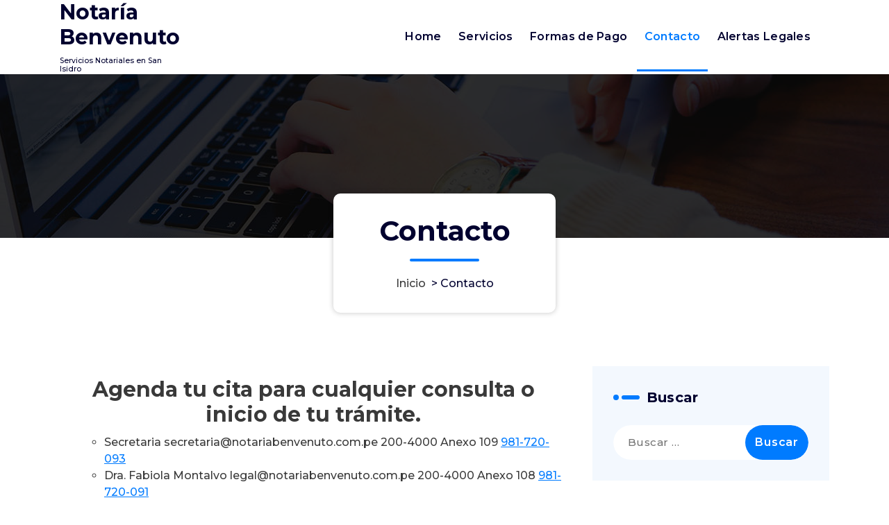

--- FILE ---
content_type: text/html; charset=UTF-8
request_url: https://www.notariabenvenuto.com.pe/contact-us/
body_size: 7715
content:
<!DOCTYPE html>
<html lang="es">
	<head>
		<meta charset="UTF-8">
		<meta name="viewport" content="width=device-width, initial-scale=1">
		<link rel="profile" href="http://gmpg.org/xfn/11">
		
		<title>Contacto &#8211; Notar&iacute;a Benvenuto</title>
<meta name='robots' content='max-image-preview:large' />
	<style>img:is([sizes="auto" i], [sizes^="auto," i]) { contain-intrinsic-size: 3000px 1500px }</style>
	<link rel='dns-prefetch' href='//fonts.googleapis.com' />
<link rel="alternate" type="application/rss+xml" title="Notar&iacute;a Benvenuto &raquo; Feed" href="https://www.notariabenvenuto.com.pe/feed/" />
<link rel="alternate" type="application/rss+xml" title="Notar&iacute;a Benvenuto &raquo; Feed de los comentarios" href="https://www.notariabenvenuto.com.pe/comments/feed/" />
<script type="text/javascript">
/* <![CDATA[ */
window._wpemojiSettings = {"baseUrl":"https:\/\/s.w.org\/images\/core\/emoji\/15.0.3\/72x72\/","ext":".png","svgUrl":"https:\/\/s.w.org\/images\/core\/emoji\/15.0.3\/svg\/","svgExt":".svg","source":{"concatemoji":"https:\/\/www.notariabenvenuto.com.pe\/wp-includes\/js\/wp-emoji-release.min.js?ver=6.7.4"}};
/*! This file is auto-generated */
!function(i,n){var o,s,e;function c(e){try{var t={supportTests:e,timestamp:(new Date).valueOf()};sessionStorage.setItem(o,JSON.stringify(t))}catch(e){}}function p(e,t,n){e.clearRect(0,0,e.canvas.width,e.canvas.height),e.fillText(t,0,0);var t=new Uint32Array(e.getImageData(0,0,e.canvas.width,e.canvas.height).data),r=(e.clearRect(0,0,e.canvas.width,e.canvas.height),e.fillText(n,0,0),new Uint32Array(e.getImageData(0,0,e.canvas.width,e.canvas.height).data));return t.every(function(e,t){return e===r[t]})}function u(e,t,n){switch(t){case"flag":return n(e,"\ud83c\udff3\ufe0f\u200d\u26a7\ufe0f","\ud83c\udff3\ufe0f\u200b\u26a7\ufe0f")?!1:!n(e,"\ud83c\uddfa\ud83c\uddf3","\ud83c\uddfa\u200b\ud83c\uddf3")&&!n(e,"\ud83c\udff4\udb40\udc67\udb40\udc62\udb40\udc65\udb40\udc6e\udb40\udc67\udb40\udc7f","\ud83c\udff4\u200b\udb40\udc67\u200b\udb40\udc62\u200b\udb40\udc65\u200b\udb40\udc6e\u200b\udb40\udc67\u200b\udb40\udc7f");case"emoji":return!n(e,"\ud83d\udc26\u200d\u2b1b","\ud83d\udc26\u200b\u2b1b")}return!1}function f(e,t,n){var r="undefined"!=typeof WorkerGlobalScope&&self instanceof WorkerGlobalScope?new OffscreenCanvas(300,150):i.createElement("canvas"),a=r.getContext("2d",{willReadFrequently:!0}),o=(a.textBaseline="top",a.font="600 32px Arial",{});return e.forEach(function(e){o[e]=t(a,e,n)}),o}function t(e){var t=i.createElement("script");t.src=e,t.defer=!0,i.head.appendChild(t)}"undefined"!=typeof Promise&&(o="wpEmojiSettingsSupports",s=["flag","emoji"],n.supports={everything:!0,everythingExceptFlag:!0},e=new Promise(function(e){i.addEventListener("DOMContentLoaded",e,{once:!0})}),new Promise(function(t){var n=function(){try{var e=JSON.parse(sessionStorage.getItem(o));if("object"==typeof e&&"number"==typeof e.timestamp&&(new Date).valueOf()<e.timestamp+604800&&"object"==typeof e.supportTests)return e.supportTests}catch(e){}return null}();if(!n){if("undefined"!=typeof Worker&&"undefined"!=typeof OffscreenCanvas&&"undefined"!=typeof URL&&URL.createObjectURL&&"undefined"!=typeof Blob)try{var e="postMessage("+f.toString()+"("+[JSON.stringify(s),u.toString(),p.toString()].join(",")+"));",r=new Blob([e],{type:"text/javascript"}),a=new Worker(URL.createObjectURL(r),{name:"wpTestEmojiSupports"});return void(a.onmessage=function(e){c(n=e.data),a.terminate(),t(n)})}catch(e){}c(n=f(s,u,p))}t(n)}).then(function(e){for(var t in e)n.supports[t]=e[t],n.supports.everything=n.supports.everything&&n.supports[t],"flag"!==t&&(n.supports.everythingExceptFlag=n.supports.everythingExceptFlag&&n.supports[t]);n.supports.everythingExceptFlag=n.supports.everythingExceptFlag&&!n.supports.flag,n.DOMReady=!1,n.readyCallback=function(){n.DOMReady=!0}}).then(function(){return e}).then(function(){var e;n.supports.everything||(n.readyCallback(),(e=n.source||{}).concatemoji?t(e.concatemoji):e.wpemoji&&e.twemoji&&(t(e.twemoji),t(e.wpemoji)))}))}((window,document),window._wpemojiSettings);
/* ]]> */
</script>
<style id='wp-emoji-styles-inline-css' type='text/css'>

	img.wp-smiley, img.emoji {
		display: inline !important;
		border: none !important;
		box-shadow: none !important;
		height: 1em !important;
		width: 1em !important;
		margin: 0 0.07em !important;
		vertical-align: -0.1em !important;
		background: none !important;
		padding: 0 !important;
	}
</style>
<link rel='stylesheet' id='wp-block-library-css' href='https://www.notariabenvenuto.com.pe/wp-includes/css/dist/block-library/style.min.css?ver=6.7.4' type='text/css' media='all' />
<style id='classic-theme-styles-inline-css' type='text/css'>
/*! This file is auto-generated */
.wp-block-button__link{color:#fff;background-color:#32373c;border-radius:9999px;box-shadow:none;text-decoration:none;padding:calc(.667em + 2px) calc(1.333em + 2px);font-size:1.125em}.wp-block-file__button{background:#32373c;color:#fff;text-decoration:none}
</style>
<style id='global-styles-inline-css' type='text/css'>
:root{--wp--preset--aspect-ratio--square: 1;--wp--preset--aspect-ratio--4-3: 4/3;--wp--preset--aspect-ratio--3-4: 3/4;--wp--preset--aspect-ratio--3-2: 3/2;--wp--preset--aspect-ratio--2-3: 2/3;--wp--preset--aspect-ratio--16-9: 16/9;--wp--preset--aspect-ratio--9-16: 9/16;--wp--preset--color--black: #000000;--wp--preset--color--cyan-bluish-gray: #abb8c3;--wp--preset--color--white: #ffffff;--wp--preset--color--pale-pink: #f78da7;--wp--preset--color--vivid-red: #cf2e2e;--wp--preset--color--luminous-vivid-orange: #ff6900;--wp--preset--color--luminous-vivid-amber: #fcb900;--wp--preset--color--light-green-cyan: #7bdcb5;--wp--preset--color--vivid-green-cyan: #00d084;--wp--preset--color--pale-cyan-blue: #8ed1fc;--wp--preset--color--vivid-cyan-blue: #0693e3;--wp--preset--color--vivid-purple: #9b51e0;--wp--preset--gradient--vivid-cyan-blue-to-vivid-purple: linear-gradient(135deg,rgba(6,147,227,1) 0%,rgb(155,81,224) 100%);--wp--preset--gradient--light-green-cyan-to-vivid-green-cyan: linear-gradient(135deg,rgb(122,220,180) 0%,rgb(0,208,130) 100%);--wp--preset--gradient--luminous-vivid-amber-to-luminous-vivid-orange: linear-gradient(135deg,rgba(252,185,0,1) 0%,rgba(255,105,0,1) 100%);--wp--preset--gradient--luminous-vivid-orange-to-vivid-red: linear-gradient(135deg,rgba(255,105,0,1) 0%,rgb(207,46,46) 100%);--wp--preset--gradient--very-light-gray-to-cyan-bluish-gray: linear-gradient(135deg,rgb(238,238,238) 0%,rgb(169,184,195) 100%);--wp--preset--gradient--cool-to-warm-spectrum: linear-gradient(135deg,rgb(74,234,220) 0%,rgb(151,120,209) 20%,rgb(207,42,186) 40%,rgb(238,44,130) 60%,rgb(251,105,98) 80%,rgb(254,248,76) 100%);--wp--preset--gradient--blush-light-purple: linear-gradient(135deg,rgb(255,206,236) 0%,rgb(152,150,240) 100%);--wp--preset--gradient--blush-bordeaux: linear-gradient(135deg,rgb(254,205,165) 0%,rgb(254,45,45) 50%,rgb(107,0,62) 100%);--wp--preset--gradient--luminous-dusk: linear-gradient(135deg,rgb(255,203,112) 0%,rgb(199,81,192) 50%,rgb(65,88,208) 100%);--wp--preset--gradient--pale-ocean: linear-gradient(135deg,rgb(255,245,203) 0%,rgb(182,227,212) 50%,rgb(51,167,181) 100%);--wp--preset--gradient--electric-grass: linear-gradient(135deg,rgb(202,248,128) 0%,rgb(113,206,126) 100%);--wp--preset--gradient--midnight: linear-gradient(135deg,rgb(2,3,129) 0%,rgb(40,116,252) 100%);--wp--preset--font-size--small: 13px;--wp--preset--font-size--medium: 20px;--wp--preset--font-size--large: 36px;--wp--preset--font-size--x-large: 42px;--wp--preset--spacing--20: 0.44rem;--wp--preset--spacing--30: 0.67rem;--wp--preset--spacing--40: 1rem;--wp--preset--spacing--50: 1.5rem;--wp--preset--spacing--60: 2.25rem;--wp--preset--spacing--70: 3.38rem;--wp--preset--spacing--80: 5.06rem;--wp--preset--shadow--natural: 6px 6px 9px rgba(0, 0, 0, 0.2);--wp--preset--shadow--deep: 12px 12px 50px rgba(0, 0, 0, 0.4);--wp--preset--shadow--sharp: 6px 6px 0px rgba(0, 0, 0, 0.2);--wp--preset--shadow--outlined: 6px 6px 0px -3px rgba(255, 255, 255, 1), 6px 6px rgba(0, 0, 0, 1);--wp--preset--shadow--crisp: 6px 6px 0px rgba(0, 0, 0, 1);}:where(.is-layout-flex){gap: 0.5em;}:where(.is-layout-grid){gap: 0.5em;}body .is-layout-flex{display: flex;}.is-layout-flex{flex-wrap: wrap;align-items: center;}.is-layout-flex > :is(*, div){margin: 0;}body .is-layout-grid{display: grid;}.is-layout-grid > :is(*, div){margin: 0;}:where(.wp-block-columns.is-layout-flex){gap: 2em;}:where(.wp-block-columns.is-layout-grid){gap: 2em;}:where(.wp-block-post-template.is-layout-flex){gap: 1.25em;}:where(.wp-block-post-template.is-layout-grid){gap: 1.25em;}.has-black-color{color: var(--wp--preset--color--black) !important;}.has-cyan-bluish-gray-color{color: var(--wp--preset--color--cyan-bluish-gray) !important;}.has-white-color{color: var(--wp--preset--color--white) !important;}.has-pale-pink-color{color: var(--wp--preset--color--pale-pink) !important;}.has-vivid-red-color{color: var(--wp--preset--color--vivid-red) !important;}.has-luminous-vivid-orange-color{color: var(--wp--preset--color--luminous-vivid-orange) !important;}.has-luminous-vivid-amber-color{color: var(--wp--preset--color--luminous-vivid-amber) !important;}.has-light-green-cyan-color{color: var(--wp--preset--color--light-green-cyan) !important;}.has-vivid-green-cyan-color{color: var(--wp--preset--color--vivid-green-cyan) !important;}.has-pale-cyan-blue-color{color: var(--wp--preset--color--pale-cyan-blue) !important;}.has-vivid-cyan-blue-color{color: var(--wp--preset--color--vivid-cyan-blue) !important;}.has-vivid-purple-color{color: var(--wp--preset--color--vivid-purple) !important;}.has-black-background-color{background-color: var(--wp--preset--color--black) !important;}.has-cyan-bluish-gray-background-color{background-color: var(--wp--preset--color--cyan-bluish-gray) !important;}.has-white-background-color{background-color: var(--wp--preset--color--white) !important;}.has-pale-pink-background-color{background-color: var(--wp--preset--color--pale-pink) !important;}.has-vivid-red-background-color{background-color: var(--wp--preset--color--vivid-red) !important;}.has-luminous-vivid-orange-background-color{background-color: var(--wp--preset--color--luminous-vivid-orange) !important;}.has-luminous-vivid-amber-background-color{background-color: var(--wp--preset--color--luminous-vivid-amber) !important;}.has-light-green-cyan-background-color{background-color: var(--wp--preset--color--light-green-cyan) !important;}.has-vivid-green-cyan-background-color{background-color: var(--wp--preset--color--vivid-green-cyan) !important;}.has-pale-cyan-blue-background-color{background-color: var(--wp--preset--color--pale-cyan-blue) !important;}.has-vivid-cyan-blue-background-color{background-color: var(--wp--preset--color--vivid-cyan-blue) !important;}.has-vivid-purple-background-color{background-color: var(--wp--preset--color--vivid-purple) !important;}.has-black-border-color{border-color: var(--wp--preset--color--black) !important;}.has-cyan-bluish-gray-border-color{border-color: var(--wp--preset--color--cyan-bluish-gray) !important;}.has-white-border-color{border-color: var(--wp--preset--color--white) !important;}.has-pale-pink-border-color{border-color: var(--wp--preset--color--pale-pink) !important;}.has-vivid-red-border-color{border-color: var(--wp--preset--color--vivid-red) !important;}.has-luminous-vivid-orange-border-color{border-color: var(--wp--preset--color--luminous-vivid-orange) !important;}.has-luminous-vivid-amber-border-color{border-color: var(--wp--preset--color--luminous-vivid-amber) !important;}.has-light-green-cyan-border-color{border-color: var(--wp--preset--color--light-green-cyan) !important;}.has-vivid-green-cyan-border-color{border-color: var(--wp--preset--color--vivid-green-cyan) !important;}.has-pale-cyan-blue-border-color{border-color: var(--wp--preset--color--pale-cyan-blue) !important;}.has-vivid-cyan-blue-border-color{border-color: var(--wp--preset--color--vivid-cyan-blue) !important;}.has-vivid-purple-border-color{border-color: var(--wp--preset--color--vivid-purple) !important;}.has-vivid-cyan-blue-to-vivid-purple-gradient-background{background: var(--wp--preset--gradient--vivid-cyan-blue-to-vivid-purple) !important;}.has-light-green-cyan-to-vivid-green-cyan-gradient-background{background: var(--wp--preset--gradient--light-green-cyan-to-vivid-green-cyan) !important;}.has-luminous-vivid-amber-to-luminous-vivid-orange-gradient-background{background: var(--wp--preset--gradient--luminous-vivid-amber-to-luminous-vivid-orange) !important;}.has-luminous-vivid-orange-to-vivid-red-gradient-background{background: var(--wp--preset--gradient--luminous-vivid-orange-to-vivid-red) !important;}.has-very-light-gray-to-cyan-bluish-gray-gradient-background{background: var(--wp--preset--gradient--very-light-gray-to-cyan-bluish-gray) !important;}.has-cool-to-warm-spectrum-gradient-background{background: var(--wp--preset--gradient--cool-to-warm-spectrum) !important;}.has-blush-light-purple-gradient-background{background: var(--wp--preset--gradient--blush-light-purple) !important;}.has-blush-bordeaux-gradient-background{background: var(--wp--preset--gradient--blush-bordeaux) !important;}.has-luminous-dusk-gradient-background{background: var(--wp--preset--gradient--luminous-dusk) !important;}.has-pale-ocean-gradient-background{background: var(--wp--preset--gradient--pale-ocean) !important;}.has-electric-grass-gradient-background{background: var(--wp--preset--gradient--electric-grass) !important;}.has-midnight-gradient-background{background: var(--wp--preset--gradient--midnight) !important;}.has-small-font-size{font-size: var(--wp--preset--font-size--small) !important;}.has-medium-font-size{font-size: var(--wp--preset--font-size--medium) !important;}.has-large-font-size{font-size: var(--wp--preset--font-size--large) !important;}.has-x-large-font-size{font-size: var(--wp--preset--font-size--x-large) !important;}
:where(.wp-block-post-template.is-layout-flex){gap: 1.25em;}:where(.wp-block-post-template.is-layout-grid){gap: 1.25em;}
:where(.wp-block-columns.is-layout-flex){gap: 2em;}:where(.wp-block-columns.is-layout-grid){gap: 2em;}
:root :where(.wp-block-pullquote){font-size: 1.5em;line-height: 1.6;}
</style>
<link rel='stylesheet' id='bootstrap-min-css' href='https://www.notariabenvenuto.com.pe/wp-content/themes/spintech/assets/css/bootstrap.min.css?ver=6.7.4' type='text/css' media='all' />
<link rel='stylesheet' id='owl-carousel-min-css' href='https://www.notariabenvenuto.com.pe/wp-content/themes/spintech/assets/css/owl.carousel.min.css?ver=6.7.4' type='text/css' media='all' />
<link rel='stylesheet' id='font-awesome-css' href='https://www.notariabenvenuto.com.pe/wp-content/themes/spintech/assets/css/fonts/font-awesome/css/font-awesome.min.css?ver=6.7.4' type='text/css' media='all' />
<link rel='stylesheet' id='animate-css' href='https://www.notariabenvenuto.com.pe/wp-content/themes/spintech/assets/css/animate.min.css?ver=6.7.4' type='text/css' media='all' />
<link rel='stylesheet' id='spintech-editor-style-css' href='https://www.notariabenvenuto.com.pe/wp-content/themes/spintech/assets/css/editor-style.css?ver=6.7.4' type='text/css' media='all' />
<link rel='stylesheet' id='spintech-menus-css' href='https://www.notariabenvenuto.com.pe/wp-content/themes/spintech/assets/css/classic-menu.css?ver=6.7.4' type='text/css' media='all' />
<link rel='stylesheet' id='spintech-widgets-css' href='https://www.notariabenvenuto.com.pe/wp-content/themes/spintech/assets/css/widgets.css?ver=6.7.4' type='text/css' media='all' />
<link rel='stylesheet' id='spintech-main-css' href='https://www.notariabenvenuto.com.pe/wp-content/themes/spintech/assets/css/main.css?ver=6.7.4' type='text/css' media='all' />
<link rel='stylesheet' id='spintech-media-query-css' href='https://www.notariabenvenuto.com.pe/wp-content/themes/spintech/assets/css/responsive.css?ver=6.7.4' type='text/css' media='all' />
<link rel='stylesheet' id='spintech-style-css' href='https://www.notariabenvenuto.com.pe/wp-content/themes/spintech/style.css?ver=6.7.4' type='text/css' media='all' />
<style id='spintech-style-inline-css' type='text/css'>
.logo img, .mobile-logo img {
					max-width: 500px;
				}
.breadcrumb-area {
					min-height: 236px;
				}
 body{ 
			font-size: 16px;
			line-height: ;
			text-transform: inherit;
			font-style: inherit;
		}
 h1{ 
				font-size: px;
				line-height: ;
				text-transform: inherit;
				font-style: inherit;
			}
 h2{ 
				font-size: px;
				line-height: ;
				text-transform: inherit;
				font-style: inherit;
			}
 h3{ 
				font-size: px;
				line-height: ;
				text-transform: inherit;
				font-style: inherit;
			}
 h4{ 
				font-size: px;
				line-height: ;
				text-transform: inherit;
				font-style: inherit;
			}
 h5{ 
				font-size: px;
				line-height: ;
				text-transform: inherit;
				font-style: inherit;
			}
 h6{ 
				font-size: px;
				line-height: ;
				text-transform: inherit;
				font-style: inherit;
			}

</style>
<link rel='stylesheet' id='spintech-fonts-css' href='//fonts.googleapis.com/css?family=Montserrat%3Aital%2Cwght%400%2C200%3B0%2C300%3B0%2C400%3B0%2C500%3B0%2C600%3B0%2C700%3B0%2C800%3B0%2C900%3B1%2C100%3B1%2C200%3B1%2C300%3B1%2C400%3B1%2C500%3B1%2C600%3B1%2C700%3B1%2C800%3B1%2C900&#038;subset=latin%2Clatin-ext' type='text/css' media='all' />
<script type="text/javascript" src="https://www.notariabenvenuto.com.pe/wp-includes/js/jquery/jquery.min.js?ver=3.7.1" id="jquery-core-js"></script>
<script type="text/javascript" src="https://www.notariabenvenuto.com.pe/wp-includes/js/jquery/jquery-migrate.min.js?ver=3.4.1" id="jquery-migrate-js"></script>
<script type="text/javascript" src="https://www.notariabenvenuto.com.pe/wp-content/themes/spintech/assets/js/owl.carousel.min.js?ver=1" id="owl-carousel-js"></script>
<link rel="https://api.w.org/" href="https://www.notariabenvenuto.com.pe/wp-json/" /><link rel="alternate" title="JSON" type="application/json" href="https://www.notariabenvenuto.com.pe/wp-json/wp/v2/pages/2105" /><link rel="EditURI" type="application/rsd+xml" title="RSD" href="https://www.notariabenvenuto.com.pe/xmlrpc.php?rsd" />
<meta name="generator" content="WordPress 6.7.4" />
<link rel="canonical" href="https://www.notariabenvenuto.com.pe/contact-us/" />
<link rel='shortlink' href='https://www.notariabenvenuto.com.pe/?p=2105' />
<link rel="alternate" title="oEmbed (JSON)" type="application/json+oembed" href="https://www.notariabenvenuto.com.pe/wp-json/oembed/1.0/embed?url=https%3A%2F%2Fwww.notariabenvenuto.com.pe%2Fcontact-us%2F" />
<link rel="alternate" title="oEmbed (XML)" type="text/xml+oembed" href="https://www.notariabenvenuto.com.pe/wp-json/oembed/1.0/embed?url=https%3A%2F%2Fwww.notariabenvenuto.com.pe%2Fcontact-us%2F&#038;format=xml" />
	<style type="text/css">
			 h4.site-title,
		 p.site-description {
			color: ##ffffff;
		}
		</style>
	<link rel="icon" href="https://www.notariabenvenuto.com.pe/wp-content/uploads/2020/04/cropped-lo-32x32.jpg" sizes="32x32" />
<link rel="icon" href="https://www.notariabenvenuto.com.pe/wp-content/uploads/2020/04/cropped-lo-192x192.jpg" sizes="192x192" />
<link rel="apple-touch-icon" href="https://www.notariabenvenuto.com.pe/wp-content/uploads/2020/04/cropped-lo-180x180.jpg" />
<meta name="msapplication-TileImage" content="https://www.notariabenvenuto.com.pe/wp-content/uploads/2020/04/cropped-lo-270x270.jpg" />
	</head>
<body class="page-template-default page page-id-2105 header-default header-nav-white">

	<div id="page" class="site">
		<a class="skip-link screen-reader-text" href="#content">Saltar al contenido</a>
	
	 <header id="main-header" class="main-header">
    <!--===// Start: Main Header
    =================================-->
   
        <!--===// Start: Header Above
        =================================-->
				
	        <!--===// Start: Navigation Wrapper
        =================================-->
        <div class="navigation-wrapper">
            <!--===// Start: Main Desktop Navigation
            =================================-->
            <div class="main-navigation-area d-none d-lg-block">
                <div class="main-navigation not-sticky">
                    <div class="container">
                        <div class="row">
                            <div class="col-2 my-auto">
                                <div class="logo">
                                    										<a href="https://www.notariabenvenuto.com.pe/">
											<h4 class="site-title">
												Notar&iacute;a Benvenuto											</h4>
										</a>	
																													<p class="site-description">Servicios Notariales en San Isidro</p>
									                                </div>
                            </div>
                            <div class="col-10 my-auto">
                                <nav class="navbar-area">
                                    <div class="main-navbar">
                                        <ul id="menu-notaria-benvenuto" class="main-menu"><li itemscope="itemscope" itemtype="https://www.schema.org/SiteNavigationElement" id="menu-item-2403" class="menu-item menu-item-type-post_type menu-item-object-page menu-item-2403 nav-item"><a title="Home" href="https://www.notariabenvenuto.com.pe/home/" class="nav-link">Home</a></li>
<li itemscope="itemscope" itemtype="https://www.schema.org/SiteNavigationElement" id="menu-item-2405" class="menu-item menu-item-type-post_type menu-item-object-page menu-item-2405 nav-item"><a title="Servicios" href="https://www.notariabenvenuto.com.pe/services/" class="nav-link">Servicios</a></li>
<li itemscope="itemscope" itemtype="https://www.schema.org/SiteNavigationElement" id="menu-item-2404" class="menu-item menu-item-type-post_type menu-item-object-page menu-item-2404 nav-item"><a title="Formas de Pago" href="https://www.notariabenvenuto.com.pe/about/" class="nav-link">Formas de Pago</a></li>
<li itemscope="itemscope" itemtype="https://www.schema.org/SiteNavigationElement" id="menu-item-2406" class="menu-item menu-item-type-post_type menu-item-object-page current-menu-item page_item page-item-2105 current_page_item active menu-item-2406 nav-item"><a title="Contacto" href="https://www.notariabenvenuto.com.pe/contact-us/" class="nav-link" aria-current="page">Contacto</a></li>
<li itemscope="itemscope" itemtype="https://www.schema.org/SiteNavigationElement" id="menu-item-5085" class="menu-item menu-item-type-post_type menu-item-object-page menu-item-5085 nav-item"><a title="Alertas Legales" href="https://www.notariabenvenuto.com.pe/alertas-legales/" class="nav-link">Alertas Legales</a></li>
</ul>                         
                                    </div>
                                    <div class="main-menu-right">
                                        <ul class="menu-right-list">
												
																						                                        </ul>                            
                                    </div>
                                </nav>
                            </div>
                        </div>
                    </div>
                </div>
            </div>
            <!--===// End:  Main Desktop Navigation
            =================================-->
            <!--===// Start: Main Mobile Navigation
            =================================-->
            <div class="main-mobile-nav not-sticky"> 
                <div class="container">
                    <div class="row">
                        <div class="col-12">
                            <div class="main-mobile-menu">
                                <div class="mobile-logo">
                                    <div class="logo">
                                       											<a href="https://www.notariabenvenuto.com.pe/">
												<h4 class="site-title">
													Notar&iacute;a Benvenuto												</h4>
											</a>	
																																<p class="site-description">Servicios Notariales en San Isidro</p>
																			</div>
                                </div>
                                <div class="menu-collapse-wrap">
                                    <div class="hamburger-menu">
                                        <button type="button" class="menu-collapsed" aria-label="Menú colapsado">
                                            <div class="top-bun"></div>
                                            <div class="meat"></div>
                                            <div class="bottom-bun"></div>
                                        </button>
                                    </div>
                                </div>
                                <div class="main-mobile-wrapper">
                                    <div id="mobile-menu-build" class="main-mobile-build">
                                        <button type="button" class="header-close-menu close-style" aria-label="Cerrar menú de cabecera"></button>
                                    </div>
                                    <div class="main-mobile-overlay" tabindex="-1"></div>
                                </div>
                                                                <div class="header-above-btn">
                                    <button type="button" class="header-above-collapse" aria-label="Colapsar encina de la cabecera"><span></span></button>
                                </div>
                                <div class="header-above-wrapper">
                                    <div id="header-above-bar" class="header-above-bar"></div>
                                </div>
                                                            </div>
                        </div>
                    </div>
                </div>        
            </div>
            <!--===// End: Main Mobile Navigation
            =================================-->
        </div>
        <!--===// End: Navigation Wrapper
        =================================-->
        <!--===// Start: Header Search PopUp
        =================================-->
        <div class="header-search-popup">
            <div class="header-search-flex">
                <form method="get" class="search-form" action="https://www.notariabenvenuto.com.pe/" aria-label="Buscar en el sitio">
                    <input type="search" class="form-control header-search-field" placeholder="Escribe tu búsqueda" name="s" id="search">
                    <button type="submit" class="search-submit"><i class="fa fa-search"></i></button>
                </form>
                <button type="button" id="header-search-close" class="close-style header-search-close" aria-label="Cerrar la ventana emergente de la búsqueda"></button>
            </div>
        </div>
        <!--===// End: Header Search PopUp
        =================================-->
    </header>
    <!-- End: Main Header
    =================================-->	<section id="breadcrumb-section" class="breadcrumb-area breadcrumb-box">
        <div class="container">
            <div class="row">
                <div class="col-12">
                    <div class="breadcrumb-content">
                        <div class="breadcrumb-heading">
								<h2>
									Contacto								</h2>
                        </div>
							<ol class="breadcrumb-list">
								<li><a href="https://www.notariabenvenuto.com.pe">Inicio</a> &nbsp&gt;&nbsp<li class="active">Contacto</li></li>							</ol>
                    </div>                    
                </div>
            </div>
        </div>
    </section>
		
	<div id="content" class="spintech-content">
	
<section id="post-section" class="post-section st-py-default">
	<div class="container">
		<div class="row gy-lg-0 gy-5 wow fadeInUp">
			<div class="col-lg-8">
								<article class="post-items">
					<div class="post-content">
						<p><!--themify_builder_static--></p>
<h3 style="text-align: center;">Agenda tu cita para cualquier consulta o inicio de tu trámite.</h3>
<ul>
<li style="list-style-type: none;">
<ul>
<li style="text-align: left;">Secretaria secretaria@notariabenvenuto.com.pe 200-4000 Anexo 109 <a href="https://api.whatsapp.com/send?phone=51981720086"> 981-720-093 </a></li>
<li style="text-align: left;">Dra. Fabiola Montalvo legal@notariabenvenuto.com.pe 200-4000 Anexo 108 <a href="https://api.whatsapp.com/send?phone=51981720091"> 981-720-091 </a></li>
<li style="text-align: left;">Dr. Harold Barrientos legal4@notariabenvenuto.com.pe 200-4000 Anexo 205 <a href="https://api.whatsapp.com/send?phone=51981720069"> 981-720-069 </a></li>
<li style="text-align: left;">Transferencias Vehiculares abogados@notariabenvenuto.com.pe 200-4000 Anexo 107 <a href="https://api.whatsapp.com/send?phone=51981720069"> 987-251-136 </a></li>
<li style="text-align: left;">Informes informes@notariabenvenuto.com.pe 200-4000 Anexo 117 <a href="https://api.whatsapp.com/send?phone=51981720036" target="_blank" rel="noopener"> 981-720-036 </a></li>
<li style="text-align: left;">Dr. Fernando Ruiz legal3@notariabenvenuto.com.pe 200-4000 Anexo 204 <a href="https://api.whatsapp.com/send?phone=51981720075" target="_blank" rel="noopener"> 981-720-075 </a></li>
<li style="text-align: left;">Valería Del Águila legal1@notariabenvenuto.com.pe 200-4000 Anexo 115 <a href="https://api.whatsapp.com/send?phone=51981720093"> 981-720-093 </a></li>
<li style="text-align: left;">Legalizaciones legalizaciones@notariabenvenuto.com.pe 200-4000 Anexo 105 <a href="https://api.whatsapp.com/send?phone=51987093398"> 987-093-398 </a></li>
</ul>
</li>
</ul>
<h3>Contacto</h3>
<form action="/wp-admin/admin-ajax.php#wpcf7-f2418-o1" method="post" novalidate="novalidate" aria-label="Formulario de contacto" data-status="init"><input name="_wpcf7" type="hidden" value="2418" /> <input name="_wpcf7_version" type="hidden" value="5.9.3" /> <input name="_wpcf7_locale" type="hidden" value="es_ES" /> <input name="_wpcf7_unit_tag" type="hidden" value="wpcf7-f2418-o1" /> <input name="_wpcf7_container_post" type="hidden" value="0" /> <input name="_wpcf7_posted_data_hash" type="hidden" value="" /> <input name="_wpcf7cf_hidden_group_fields" type="hidden" value="[]" /> <input name="_wpcf7cf_hidden_groups" type="hidden" value="[]" /> <input name="_wpcf7cf_visible_groups" type="hidden" value="[]" /> <input name="_wpcf7cf_repeaters" type="hidden" value="[]" /> <input name="_wpcf7cf_steps" type="hidden" value="{}" /> <input name="_wpcf7cf_options" type="hidden" value="{&quot;form_id&quot;:2418,&quot;conditions&quot;:[{&quot;then_field&quot;:&quot;-1&quot;,&quot;and_rules&quot;:[{&quot;if_field&quot;:&quot;-1&quot;,&quot;operator&quot;:&quot;equals&quot;,&quot;if_value&quot;:&quot;&quot;},{&quot;if_field&quot;:&quot;-1&quot;,&quot;operator&quot;:&quot;equals&quot;,&quot;if_value&quot;:&quot;&quot;},{&quot;if_field&quot;:&quot;-1&quot;,&quot;operator&quot;:&quot;equals&quot;,&quot;if_value&quot;:&quot;&quot;}]},{&quot;then_field&quot;:&quot;-1&quot;,&quot;and_rules&quot;:[{&quot;if_field&quot;:&quot;-1&quot;,&quot;operator&quot;:&quot;equals&quot;,&quot;if_value&quot;:&quot;&quot;}]},{&quot;then_field&quot;:&quot;-1&quot;,&quot;and_rules&quot;:[{&quot;if_field&quot;:&quot;-1&quot;,&quot;operator&quot;:&quot;equals&quot;,&quot;if_value&quot;:&quot;&quot;},{&quot;if_field&quot;:&quot;-1&quot;,&quot;operator&quot;:&quot;equals&quot;,&quot;if_value&quot;:&quot;&quot;},{&quot;if_field&quot;:&quot;-1&quot;,&quot;operator&quot;:&quot;equals&quot;,&quot;if_value&quot;:&quot;&quot;}]}],&quot;settings&quot;:{&quot;animation&quot;:&quot;yes&quot;,&quot;animation_intime&quot;:200,&quot;animation_outtime&quot;:200,&quot;conditions_ui&quot;:&quot;normal&quot;,&quot;notice_dismissed&quot;:false,&quot;notice_dismissed_rollback-cf7-5.3.2&quot;:true,&quot;notice_dismissed_rollback-cf7-5.5.6.1&quot;:true,&quot;notice_dismissed_update-cf7-5.6.1&quot;:true,&quot;notice_dismissed_rollback-cf7-5.6.4&quot;:true,&quot;notice_dismissed_rollback-cf7-5.7.1&quot;:true,&quot;notice_dismissed_rollback-cf7-5.8&quot;:true,&quot;notice_dismissed_rollback-cf7-5.8.1&quot;:true,&quot;notice_dismissed_rollback-cf7-5.8.5&quot;:true,&quot;notice_dismissed_rollback-cf7-5.8.6&quot;:true,&quot;notice_dismissed_rollback-cf7-5.9.2&quot;:true}}" /></form>
<p><label> Tu nombre (requerido)<br />
<input name="your-name" size="40" type="text" value="" aria-required="true" aria-invalid="false" /> </label></p>
<p><label> Tu correo electrónico (requerido)<br />
<input name="your-email" size="40" type="email" value="" aria-required="true" aria-invalid="false" /> </label></p>
<p><label> Asunto<br />
<input name="your-subject" size="40" type="text" value="" aria-invalid="false" /> </label></p>
<p><label> Tu mensaje<br />
<textarea cols="40" name="your-message" rows="10" aria-invalid="false"></textarea> </label></p>
<p><input type="submit" value="Enviar" /></p>
<p><iframe style="border: 0;" src="https://www.google.com/maps/embed?pb=!1m18!1m12!1m3!1d3901.228139519724!2d-77.031912685787!3d-12.0965283461203!2m3!1f0!2f0!3f0!3m2!1i1024!2i768!4f13.1!3m3!1m2!1s0x9105c86627831b03%3A0xdfe9b14fb221d6a8!2sNotar%C3%ADa%20Benvenuto%20Murgu%C3%ADa!5e0!3m2!1sen!2spe!4v1666724839489!5m2!1sen!2spe" width="600" height="450" allowfullscreen="allowfullscreen"></iframe><!--/themify_builder_static--></p>
					</div>
				</article>
							</div>
			<div class="col-lg-4 pl-lg-4 order-0">
	<div class="sidebar">
		<aside id="search-1" class="widget widget_search"><h5 class="widget-title">Buscar</h5><form role="search" method="get" class="search-form" action="https://www.notariabenvenuto.com.pe/">
				<label>
					<span class="screen-reader-text">Buscar:</span>
					<input type="search" class="search-field" placeholder="Buscar &hellip;" value="" name="s" />
				</label>
				<input type="submit" class="search-submit" value="Buscar" />
			</form></aside><aside id="archives-1" class="widget widget_archive"><h5 class="widget-title">Archives</h5>
			<ul>
					<li><a href='https://www.notariabenvenuto.com.pe/2022/06/'>junio 2022</a></li>
	<li><a href='https://www.notariabenvenuto.com.pe/2021/02/'>febrero 2021</a></li>
	<li><a href='https://www.notariabenvenuto.com.pe/2020/05/'>mayo 2020</a></li>
			</ul>

			</aside>	</div>
</div>		</div>
	</div>
</section>
<!--===// Start: Footer
    =================================-->
    <footer id="footer-section" class="footer-section main-footer">
			
			<div class="footer-main">
				<div class="container">
					<div class="row">
						<div class="col-lg-3 col-md-6 col-12 mb-lg-0 mb-5 wow fadeInUp"><aside id="text-1" class="widget widget_text"><h5 class="widget-title">Nosotros</h5>			<div class="textwidget"><div class="contact-area">
                                <div class="contact-icon">
                                    <div class="contact-corn"><i class="fa fa-phone"></i></div>
                                </div>
                                <div class="contact-info">
                                    <p class="text"><a href="javascript:void(0);">70 975 975 70</a></p>
                                </div>
                            </div>
                            <div class="contact-area">
                                <div class="contact-icon">
                                    <div class="contact-corn"><i class="fa fa-map-marker"></i></div>
                                </div>
                                <div class="contact-info">
                                    <p class="text"><a href="javascript:void(0);">Av. Juan de Arona 545, San Isidro Lima Peru</a></p>
                                </div>
                            </div>
                            <div class="contact-area">
                                <div class="contact-icon">
                                    <div class="contact-corn"><i class="fa fa-envelope"></i></div>
                                </div>
                                <div class="contact-info">
                                    <p class="text"><a href="javascript:void(0);">informes@notariabenvenuto.com.pe</a></p>
                                </div>
                            </div>
                            <div class="contact-area">
                                <div class="contact-icon">
                                    <div class="contact-corn"><i class="fa fa-clock-o"></i></div>
                                </div>
                                <div class="contact-info">
                                    <p class="text"><a href="javascript:void(0);">Horarios 9:00AM - 6:00PM</a></p>
                                </div>
                            </div>
		</div>
		</aside></div><div class="col-lg-3 col-md-6 col-12 mb-lg-0 mb-5 wow fadeInUp"><aside id="categories-1" class="widget widget_categories"><h5 class="widget-title">Categories</h5>
			<ul>
					<li class="cat-item cat-item-13"><a href="https://www.notariabenvenuto.com.pe/category/formularios/">Formularios</a>
</li>
	<li class="cat-item cat-item-11"><a href="https://www.notariabenvenuto.com.pe/category/leyes/">Leyes</a>
</li>
	<li class="cat-item cat-item-1"><a href="https://www.notariabenvenuto.com.pe/category/sin-categoria/">Sin categoría</a>
</li>
	<li class="cat-item cat-item-12"><a href="https://www.notariabenvenuto.com.pe/category/solicitudes/">Solicitudes</a>
</li>
			</ul>

			</aside></div><div class="col-lg-3 col-md-6 col-12 mb-lg-0 mb-5 wow fadeInUp"><aside id="archives-1" class="widget widget_archive"><h5 class="widget-title">Archives</h5>
			<ul>
					<li><a href='https://www.notariabenvenuto.com.pe/2022/06/'>junio 2022</a></li>
	<li><a href='https://www.notariabenvenuto.com.pe/2021/02/'>febrero 2021</a></li>
	<li><a href='https://www.notariabenvenuto.com.pe/2020/05/'>mayo 2020</a></li>
			</ul>

			</aside></div><div class="col-lg-3 col-md-6 col-12 mb-lg-0 mb-5 wow fadeInUp"><aside id="search-1" class="widget widget_search"><h5 class="widget-title">Buscar</h5><form role="search" method="get" class="search-form" action="https://www.notariabenvenuto.com.pe/">
				<label>
					<span class="screen-reader-text">Buscar:</span>
					<input type="search" class="search-field" placeholder="Buscar &hellip;" value="" name="s" />
				</label>
				<input type="submit" class="search-submit" value="Buscar" />
			</form></aside></div>					</div>
				</div>
			</div>
					
        <div class="footer-copyright">
            <div class="container">
                <div class="row align-items-center gy-lg-0 gy-4">
                    <div class="col-lg-4 col-md-6 col-12 text-lg-left text-md-left text-center">
								
                    </div>
                    <div class="col-lg-4 col-md-6 col-12 text-lg-center text-md-right text-center"> 
													                          
							<div class="copyright-text">
								Copyright © 2026 Notar&iacute;a Benvenuto | Derechos Reservados Lima - Peru							</div>
							
                    </div>
                    <div class="col-lg-4 col-md-12 text-lg-right text-center">
													<aside class="widget widget_nav_menu">
								<div class="menu-pages-container">
									<ul id="menu-notaria-benvenuto-1" class="menu"><li itemscope="itemscope" itemtype="https://www.schema.org/SiteNavigationElement" class="menu-item menu-item-type-post_type menu-item-object-page menu-item-2403 nav-item"><a title="Home" href="https://www.notariabenvenuto.com.pe/home/" class="nav-link">Home</a></li>
<li itemscope="itemscope" itemtype="https://www.schema.org/SiteNavigationElement" class="menu-item menu-item-type-post_type menu-item-object-page menu-item-2405 nav-item"><a title="Servicios" href="https://www.notariabenvenuto.com.pe/services/" class="nav-link">Servicios</a></li>
<li itemscope="itemscope" itemtype="https://www.schema.org/SiteNavigationElement" class="menu-item menu-item-type-post_type menu-item-object-page menu-item-2404 nav-item"><a title="Formas de Pago" href="https://www.notariabenvenuto.com.pe/about/" class="nav-link">Formas de Pago</a></li>
<li itemscope="itemscope" itemtype="https://www.schema.org/SiteNavigationElement" class="menu-item menu-item-type-post_type menu-item-object-page current-menu-item page_item page-item-2105 current_page_item active menu-item-2406 nav-item"><a title="Contacto" href="https://www.notariabenvenuto.com.pe/contact-us/" class="nav-link" aria-current="page">Contacto</a></li>
<li itemscope="itemscope" itemtype="https://www.schema.org/SiteNavigationElement" class="menu-item menu-item-type-post_type menu-item-object-page menu-item-5085 nav-item"><a title="Alertas Legales" href="https://www.notariabenvenuto.com.pe/alertas-legales/" class="nav-link">Alertas Legales</a></li>
</ul>   
								</div>
							</aside>
							
                    </div>
                </div>
            </div>
        </div>
    </footer>
    <!-- End: Footer
    =================================-->

    <!-- Scrolling Up -->	
	<button type="button" class="scrollingUp scrolling-btn" aria-label="scrollingUp"><i class="fa fa-angle-up"></i></button>
</div>
</div>	
<script type="text/javascript" src="https://www.notariabenvenuto.com.pe/wp-content/themes/spintech/assets/js/bootstrap.min.js?ver=1.0" id="bootstrap-js"></script>
<script type="text/javascript" src="https://www.notariabenvenuto.com.pe/wp-content/themes/spintech/assets/js/wow.min.js?ver=6.7.4" id="wow-min-js"></script>
<script type="text/javascript" src="https://www.notariabenvenuto.com.pe/wp-content/themes/spintech/assets/js/custom.js?ver=6.7.4" id="spintech-custom-js-js"></script>
<script type="text/javascript" src="https://www.notariabenvenuto.com.pe/wp-content/themes/spintech/assets/js/theme.min.js?ver=6.7.4" id="spintech-theme-js-js"></script>
</body>
</html>
